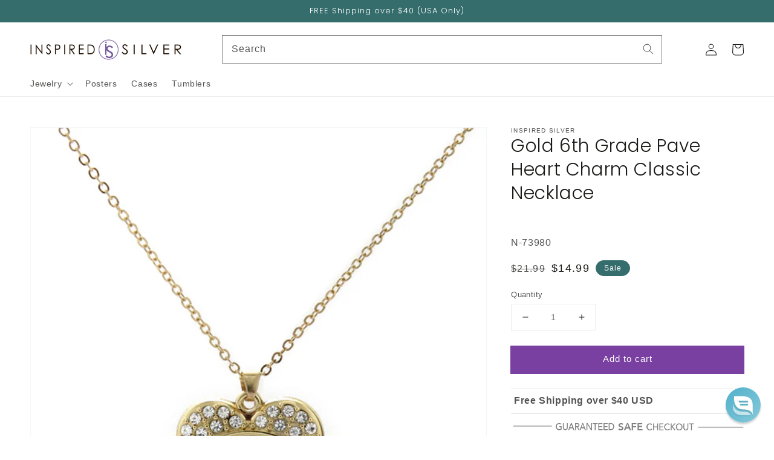

--- FILE ---
content_type: text/json
request_url: https://conf.config-security.com/model
body_size: 87
content:
{"title":"recommendation AI model (keras)","structure":"release_id=0x37:2e:54:4f:53:6e:48:73:30:5d:5a:63:76:3b:67:2e:2c:57:77:25:59:2b:79:59:2d:40:66:5e:79;keras;lfrb7bfqjqt0z9o9xstu3cn7rrpjjh9mhr9j5sip5lutzoec9lpy7lnah779wzu04xezjmum","weights":"../weights/372e544f.h5","biases":"../biases/372e544f.h5"}